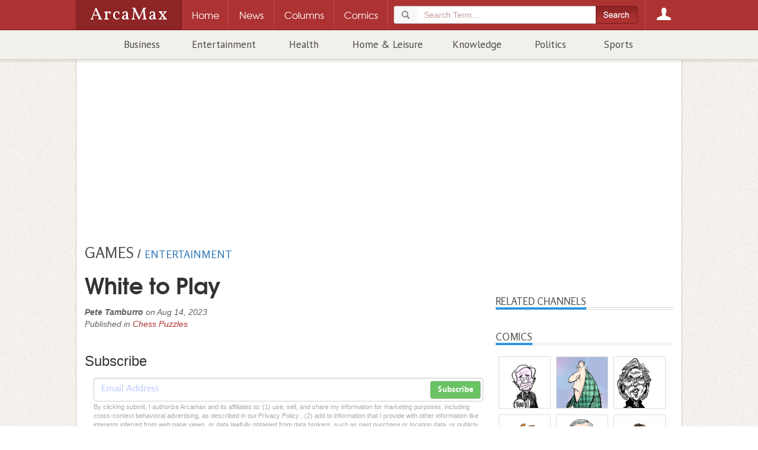

--- FILE ---
content_type: text/html; charset=utf-8
request_url: https://www.arcamax.com/entertainment/games/chess/s-2864696
body_size: 10182
content:
<!doctype html>
<html xmlns="http://www.w3.org/1999/xhtml" xmlns:og="http://ogp.me/ns#" xmlns:fb="http://www.facebook.com/2008/fbml" xml:lang="en" lang="en">
<head>
	<meta charset="utf-8">
	<meta http-equiv="Content-Type" content="text/html; charset=utf-8"/>
	<meta http-equiv="X-UA-Compatible" content="IE=edge">
	<meta name="viewport" content="width=device-width, initial-scale=1, maximum-scale=1, minimal-ui, user-scalable=no" /> 
	<meta name="HandheldFriendly" content="True" />
	<meta name="MobileOptimized" content="320" />
	<meta name="apple-mobile-web-app-capable" content="yes">
	<meta name="apple-mobile-web-app-status-bar-style" content="black">
    <link rel="apple-touch-icon" href="/apple-touch-icon.png"/>
	<meta name="description" content="Chess puzzles three times a week by Pete Tamburro" />
	<meta name="keywords" content="chess, games, puzzles, chess puzzle" />
	<meta name="author" content="ArcaMax Publishing, Inc." />
	<meta name="rating" content="general" />
	<meta name="sth-site-verification" content="9c51a2d7ed937f63be34a66d4a8dde74" />
    <meta name="amxrid" content="A132268254468-A3BAD49D24-2285463" />
    <meta name="facebook-domain-verification" content="ih0q4b6hkfyqaet5ctgua5943fp9q0" />
	<meta property="og:site_name" content="ArcaMax"/>
	<meta property="fb:app_id" content="181830548533623"/>
	<meta property="og:title" content="White to Play"/>
	<meta property="og:url" content="https://www.arcamax.com/entertainment/games/chess/s-2864696" />
	<meta property="og:type" content="article"/>
	<meta property="og:image" content="https://resources.arcamax.com/newspics/250/25070/2507000.jpg" />
	<meta property="og:description" content="This will be “A Little Knight Music Week.” The geometry of the knight can be mind-bending at times. It’s the only piece you have to life off the board. It’s a mate in five here. Obviously, some king moves are involved."/>
	
	<title>White to Play | Chess Puzzles | Columns | ArcaMax Publishing</title>  	

	
	<link rel="stylesheet" type="text/css" href="/jsnews/css/base.css?v=01202021" />
	
	<link rel='stylesheet' type='text/css' href='//d188m5xxcpvuue.cloudfront.net/arcamax/main.css'>
	<!--[if IE ]>
	<link rel="stylesheet" href="/jsnews/css/ie.css" type="text/css" />
	<![endif]-->
  



	<!-- HTML5 Shim and Respond.js IE8 support of HTML5 elements and media queries -->
	<!--[if lt IE 9]>
	 <script type="text/javascript" src="https://oss.maxcdn.com/html5shiv/3.7.2/html5shiv.min.js"></script>
	 <script type="text/javascript" src="https://oss.maxcdn.com/respond/1.4.2/respond.min.js"></script>
	<![endif]-->
	<link rel="manifest" href="/manifest.json">
	<script type="text/javascript" src="/jsnews/scripts/libs/modernizr.custom.js"></script>	
  <script type="text/javascript" src="//ajax.googleapis.com/ajax/libs/jquery/1.11.2/jquery.min.js"></script>
	<script type="text/javascript" src="//ajax.googleapis.com/ajax/libs/jqueryui/1.11.3/jquery-ui.min.js"></script>
	<script type="text/javascript" src="/jsnews/scripts/libs/jquery-ext-bs.js"></script>
	
	<script src="https://www.google.com/recaptcha/api.js"></script>
	
	 

	
<!-- Google Tag Manager -->
<script>(function(w,d,s,l,i){w[l]=w[l]||[];w[l].push({'gtm.start':
new Date().getTime(),event:'gtm.js'});var f=d.getElementsByTagName(s)[0],
j=d.createElement(s),dl=l!='dataLayer'?'&l='+l:'';j.async=true;j.src=
'https://www.googletagmanager.com/gtm.js?id='+i+dl;f.parentNode.insertBefore(j,f);
})(window,document,'script','dataLayer','GTM-M44WTWR');</script>
<!-- End Google Tag Manager -->

  
 

  
  
 <script>
   function onSubmit(token) {
     document.getElementById("sub-form").submit();
   }
 </script>
  

  
	<!-- ad scripts -->
	
<script>
  function _typeof(t){return(_typeof="function"==typeof Symbol&&"symbol"==typeof Symbol.iterator?function(t){return typeof t}:function(t){return t&&"function"==typeof Symbol&&t.constructor===Symbol&&t!==Symbol.prototype?"symbol":typeof t})(t)}!function(){for(var t,e,o=[],n=window,r=n;r;){try{if(r.frames.__tcfapiLocator){t=r;break}}catch(t){}if(r===n.top)break;r=n.parent}t||(function t(){var e=n.document,o=!!n.frames.__tcfapiLocator;if(!o)if(e.body){var r=e.createElement("iframe");r.style.cssText="display:none",r.name="__tcfapiLocator",e.body.appendChild(r)}else setTimeout(t,5);return!o}(),n.__tcfapi=function(){for(var t=arguments.length,n=new Array(t),r=0;r<t;r++)n[r]=arguments[r];if(!n.length)return o;"setGdprApplies"===n[0]?n.length>3&&2===parseInt(n[1],10)&&"boolean"==typeof n[3]&&(e=n[3],"function"==typeof n[2]&&n[2]("set",!0)):"ping"===n[0]?"function"==typeof n[2]&&n[2]({gdprApplies:e,cmpLoaded:!1,cmpStatus:"stub"}):o.push(n)},n.addEventListener("message",(function(t){var e="string"==typeof t.data,o={};if(e)try{o=JSON.parse(t.data)}catch(t){}else o=t.data;var n="object"===_typeof(o)?o.__tcfapiCall:null;n&&window.__tcfapi(n.command,n.version,(function(o,r){var a={__tcfapiReturn:{returnValue:o,success:r,callId:n.callId}};t&&t.source&&t.source.postMessage&&t.source.postMessage(e?JSON.stringify(a):a,"*")}),n.parameter)}),!1))}();
</script>

<script>
 (function () { var e = false; var c = window; var t = document; function r() { if (!c.frames["__uspapiLocator"]) { if (t.body) { var a = t.body; var e = t.createElement("iframe"); e.style.cssText = "display:none"; e.name = "__uspapiLocator"; a.appendChild(e) } else { setTimeout(r, 5) } } } r(); function p() { var a = arguments; __uspapi.a = __uspapi.a || []; if (!a.length) { return __uspapi.a } else if (a[0] === "ping") { a[2]({ gdprAppliesGlobally: e, cmpLoaded: false }, true) } else { __uspapi.a.push([].slice.apply(a)) } } function l(t) { var r = typeof t.data === "string"; try { var a = r ? JSON.parse(t.data) : t.data; if (a.__cmpCall) { var n = a.__cmpCall; c.__uspapi(n.command, n.parameter, function (a, e) { var c = { __cmpReturn: { returnValue: a, success: e, callId: n.callId } }; t.source.postMessage(r ? JSON.stringify(c) : c, "*") }) } } catch (a) { } } if (typeof __uspapi !== "function") { c.__uspapi = p; __uspapi.msgHandler = l; c.addEventListener("message", l, false) } })();
</script>

<script>
window.__gpp_addFrame=function(e){if(!window.frames[e])if(document.body){var t=document.createElement("iframe");t.style.cssText="display:none",t.name=e,document.body.appendChild(t)}else window.setTimeout(window.__gpp_addFrame,10,e)},window.__gpp_stub=function(){var e=arguments;if(__gpp.queue=__gpp.queue||[],__gpp.events=__gpp.events||[],!e.length||1==e.length&&"queue"==e[0])return __gpp.queue;if(1==e.length&&"events"==e[0])return __gpp.events;var t=e[0],p=e.length>1?e[1]:null,s=e.length>2?e[2]:null;if("ping"===t)p({gppVersion:"1.1",cmpStatus:"stub",cmpDisplayStatus:"hidden",signalStatus:"not ready",supportedAPIs:["2:tcfeuv2","5:tcfcav1","6:uspv1","7:usnatv1","8:uscav1","9:usvav1","10:uscov1","11:usutv1","12:usctv1"],cmpId:0,sectionList:[],applicableSections:[],gppString:"",parsedSections:{}},!0);else if("addEventListener"===t){"lastId"in __gpp||(__gpp.lastId=0),__gpp.lastId++;var n=__gpp.lastId;__gpp.events.push({id:n,callback:p,parameter:s}),p({eventName:"listenerRegistered",listenerId:n,data:!0,pingData:{gppVersion:"1.1",cmpStatus:"stub",cmpDisplayStatus:"hidden",signalStatus:"not ready",supportedAPIs:["2:tcfeuv2","5:tcfcav1","6:uspv1","7:usnatv1","8:uscav1","9:usvav1","10:uscov1","11:usutv1","12:usctv1"],cmpId:0,sectionList:[],applicableSections:[],gppString:"",parsedSections:{}}},!0)}else if("removeEventListener"===t){for(var a=!1,i=0;i<__gpp.events.length;i++)if(__gpp.events[i].id==s){__gpp.events.splice(i,1),a=!0;break}p({eventName:"listenerRemoved",listenerId:s,data:a,pingData:{gppVersion:"1.1",cmpStatus:"stub",cmpDisplayStatus:"hidden",signalStatus:"not ready",supportedAPIs:["2:tcfeuv2","5:tcfcav1","6:uspv1","7:usnatv1","8:uscav1","9:usvav1","10:uscov1","11:usutv1","12:usctv1"],cmpId:0,sectionList:[],applicableSections:[],gppString:"",parsedSections:{}}},!0)}else"hasSection"===t?p(!1,!0):"getSection"===t||"getField"===t?p(null,!0):__gpp.queue.push([].slice.apply(e))},window.__gpp_msghandler=function(e){var t="string"==typeof e.data;try{var p=t?JSON.parse(e.data):e.data}catch(e){p=null}if("object"==typeof p&&null!==p&&"__gppCall"in p){var s=p.__gppCall;window.__gpp(s.command,(function(p,n){var a={__gppReturn:{returnValue:p,success:n,callId:s.callId}};e.source.postMessage(t?JSON.stringify(a):a,"*")}),"parameter"in s?s.parameter:null,"version"in s?s.version:"1.1")}},"__gpp"in window&&"function"==typeof window.__gpp||(window.__gpp=window.__gpp_stub,window.addEventListener("message",window.__gpp_msghandler,!1),window.__gpp_addFrame("__gppLocator"));
</script>


<script>
    window._sp_queue = [];
    window._sp_ = {
        config: {
            accountId: 1247,
            baseEndpoint: 'https://cdn.privacy-mgmt.com',
           // ccpa: { },
            usnat: { 
              includeUspApi: true
            },
            custom: { },
            
            gdpr: { },
            events: {
                onConsentReady: function (consentUUID, euconsent) {
                    console.log('[event] onConsentReady', arguments);
                },
                onError: function() {
                    console.log('[event] onError', arguments);
                },
            }
        }
    }
</script>
<script src='https://cdn.privacy-mgmt.com/unified/wrapperMessagingWithoutDetection.js' async></script>
    
    


<link rel="preconnect" href="https://01.cdn.mediatradecraft.com/" crossorigin=""/>
<link rel="dns-prefetch" href="https://01.cdn.mediatradecraft.com/"/>
<link rel="preconnect" href="https://securepubads.g.doubleclick.net/" crossorigin=""/>
<link rel="dns-prefetch" href="https://securepubads.g.doubleclick.net/"/>
<link rel="preconnect" href="https://c.amazon-adsystem.com/" crossorigin=""/>
<link rel="dns-prefetch" href="https://c.amazon-adsystem.com/"/>
<link rel="preconnect" href="https://micro.rubiconproject.com/" crossorigin=""/>
<link rel="dns-prefetch" href="https://micro.rubiconproject.com/"/>
<script src="https://c.amazon-adsystem.com/aax2/apstag.js" async="true"></script>
<script src="https://securepubads.g.doubleclick.net/tag/js/gpt.js" async="true"></script>
<script src="https://01.cdn.mediatradecraft.com/arcamax/master/main.js" async="true"></script>
<link src="https://01.cdn.mediatradecraft.com/arcamax/master/main.css" media="print" onload="this.media='all'" rel="stylesheet"/>

	
  
  
</head>
<body>







<!-- Google Tag Manager (noscript) -->
<noscript><iframe src="https://www.googletagmanager.com/ns.html?id=GTM-M44WTWR"
height="0" width="0" style="display:none;visibility:hidden"></iframe></noscript>
<!-- End Google Tag Manager (noscript) -->







<header class="container-fluid site-header">
<div class="amxnav">
<div class="tier0">
<div class="site-nav wrapper">
<a href="/" class="logo">
<h1>ArcaMax</h1>
<span class="hidden">News &amp; Entertainment by Email</span>
</a>
<div class="nav-table">
<nav id="primary-nav" class="nav-row">
<div class="nav-cell spacer"></div>
<div class="nav-cell home-btn"><a href="/"><span>Home</span></a></div>
<div class="nav-cell news-btn"><a href="/news"><span>News</span></a></div>
<div class="nav-cell columns-btn"><a href="/columns"><span>Columns</span></a></div>
<div class="nav-cell comics-btn"><a href="/comics"><span>Comics</span></a></div>

<div class="nav-cell search-btn" data-subnav="search">
  <a href="/search"><span>Search</span></a>
<div class="search-container">
<form method="get" action="/search" class="searchForm" role="form">
<fieldset>
<div class="form-group">
<div class="input-group">
<div class="input-group-addon glyphicon glyphicon-search"></div>
<input type="search" name="q" id="terms" value="" placeholder="Search Term..." class="form-control" required />
</div>
</div>
        <input type="submit" class="btn" value="">
</fieldset>
</form>
</div>
</div>
 
<div class="nav-cell login-btn" data-subnav="account"><a href="/login"><span>Login</span></a></div>

</nav>
</div>
</div>
</div> 
<div class="tier1 is-hidden">

<div class="subnav is-hidden" data-subnav="search">
<div class="text">
<form method="get" action="/search" class=" searchForm" role="form">
<fieldset>
<div class="form-group">
<div class="input-group">
<div class="input-group-addon glyphicon glyphicon-search"></div>
<input type="search" name="q" id="searchterms" value="" placeholder="Search Term..." class="form-control" required />
</div>
</div>
        <input type="submit" class="btn" value="">
</fieldset>
</form>
</div>
</div>
<div class="subnav is-hidden" data-subnav="account">
<div class="text">
<section class="login">
<h3>Log in to ArcaMax</h3>
<div id="login-form">
<form action="/login" method="post" class="form">
<fieldset>
  <span class="error"></span>
  <ol>
    <li>
<label for="custlogin">Username or Email <span class="req">*</span></label>
<input type="text" required="" value="" name="custlogin" id="custlogin"> <span class="error"></span>
</li>
<li>
<label for="custpass">Password <span class="req">*</span></label>
<input type="password" required="" value="" name="custpass" id="custpass"> <span class="error"></span>
</li>
  </ol>
  <div class="form-footer">
<p class="buttons">
<input type="hidden" value="1" name="submitlogin">
<input type="image" src="/jsnews/images/shared/submit-btn-red.png" alt="Submit" id="submit-btn">
</p>
  </div>
</fieldset>
<p>Forgot Password? <a href="/forgotpassword">Click here.</a></p>
</form>
</div>
</section>
<section class="register">
<h3>Register for your free account:</h3>
<ul>
<li>Subscribe to any feature and receive your newsletter directly in your inbox.</li>
<li>Easy email subscription management.</li>
<li>Claim your rewards from the Reader Perks section!</li>
</ul>
<a href="/register">Click Here to Get Started</a>
</section>
</div>
</div></div>

<div class="tier2">
<div class="wrapper">
<div class="secondary-nav">
<ul>

<li><a href="/business/">Business</a></li>

<li><a href="/entertainment/">Entertainment</a></li>

<li><a href="/healthandspirit/">Health</a></li>

<li><a href="/homeandleisure/">Home & Leisure</a></li>

<li><a href="/knowledge/">Knowledge</a></li>

<li><a href="/politics/">Politics</a></li>

<li><a href="/sports/">Sports</a></li>

</ul>
</div>
</div>
</div>
</div></header>
<div class="container-fluid wrapper main-content ">
<div id="page" class="container" >
                        <div class="leaderboard-wrapper">
                                
                                
<div class="ad adunit" data-slot="ldredit">
<!-- begin ad -->
<div id='div-gpt-ad-1572182715199-0'></div>
<div class='top-ad'>
<div class="leaderboard"></div>
  <div id='leader-ad' class='innerAd'></div></div><!-- / end ad -->
</div>                                  
                        </div>



<header class="main-content-header">
  
 
<a href="/entertainment/games/"><h2 class="container-title">Games</h2></a> / 
<a href="/entertainment/"><h3 class="container-child-title">Entertainment</h3></a>


</header><div class="row ct-row channel-header hidden-md hidden-lg">
<div class="ct-col channel-header-swap">
 
<header>

<div class="row relative">
<div class="col-xs-2 column-icon">
<img src="/jsnews/images/columns/chess.jpg" alt="Pete Tamburro" />
</div>
<div class="col-xs-10 column-title">
<a href="/entertainment/games/chess/"><h2>Chess Puzzles</h2></a>
By <a href="/entertainment/games/chess/biography"><span>Pete Tamburro</span></a>
</div>
 



</div></header>

 
  <section class="channel-subscribe">
<h3>Subscribe</h3>
<div class="form-container">
  <form class="subscribe-form" action="/entertainment/games/chess/subscribe" method="post" role="form">
  <input type="email" name="email" value="" placeholder="Email Address" class="form-control" required>
        <input type="hidden" value="138" name="list">
        <button type="submit" class="btn btn-md btn-default">Subscribe</button>
    </form>
<span class="msg"></span>
<div class="pplink">By clicking submit, I authorize Arcamax and its affiliates to: (1) use, sell, and share my information for marketing purposes, including cross-context behavioral advertising, as described in our Privacy Policy , (2) add to information that I provide with other information like interests inferred from web page views, or data lawfully obtained from data brokers, such as past purchase or location data, or publicly available data, (3) contact me or enable others to contact me by email or other means with offers for different types of goods and services, and (4) retain my information while I am engaging with marketing messages that I receive and for a reasonable amount of time thereafter. I understand I can opt out at any time through an email that I receive, or by <a href="/unsubscribe">clicking here</a></div>
</div>

    </section><br>
</div>
</div>

<div class="row ct-row channel">
<div class="ct-col main-column">
<article class="story">
<header>

<h2 class="story-headline">White to Play</h2>
<div class="cite relative">

<b>Pete Tamburro</b>

on <time datetime="2023-08-14">Aug 14, 2023</time>
<p>Published in <a href="/entertainment/games/chess/">Chess Puzzles</a></p>

</div>
<div class="hidden-xs hidden-sm">

 
  <section class="channel-subscribe">
<h3>Subscribe</h3>
<div class="form-container">
  <form class="subscribe-form" action="/entertainment/games/chess/subscribe" method="post" role="form">
  <input type="email" name="email" value="" placeholder="Email Address" class="form-control" required>
        <input type="hidden" value="138" name="list">
        <button type="submit" class="btn btn-md btn-default">Subscribe</button>
    </form>
<span class="msg"></span>
<div class="pplink">By clicking submit, I authorize Arcamax and its affiliates to: (1) use, sell, and share my information for marketing purposes, including cross-context behavioral advertising, as described in our Privacy Policy , (2) add to information that I provide with other information like interests inferred from web page views, or data lawfully obtained from data brokers, such as past purchase or location data, or publicly available data, (3) contact me or enable others to contact me by email or other means with offers for different types of goods and services, and (4) retain my information while I am engaging with marketing messages that I receive and for a reasonable amount of time thereafter. I understand I can opt out at any time through an email that I receive, or by <a href="/unsubscribe">clicking here</a></div>
</div>

    </section></div>
</header>

<div class="sp-carousel chess">
<div class="carousel-inner">
<div class="chess-img no-caption">
<img src="https://resources.arcamax.com/newspics/cache/w320h320/250/25070/2507000.jpg" alt="" class="img-responsive" />
</div>
</div>
</div>

<section class="story-body">
<p style="margin-top:0">This will be “A Little Knight Music Week.” The geometry of the knight can be mind-bending at times. It’s the only piece you have to life off the board. It’s a mate in five here. Obviously, some king moves are involved.</p>
<br>

<p>This is a study by Mendheim. <b> 1.Kc3 Ka2 2.Kb4 Ka1 3.Ka4 Ka2 4.Nc3+ Ka1 5.Nc2# </b></p><div class="ad adunit" data-slot="deskmidart">&nbsp;</div></p><br>
<p><cite><i>Send questions and comments to <A HREF="mailto:ptamburro@aol.com">PTamburro@aol.com</A>.</i></cite></p>

</section>

<section class="share-nav">
<h3>Share</h3>
<div class="share-buttons">
<a href="#" data-title="White+to+Play" data-url="https://www.arcamax.com/entertainment/games/chess/s-2864696" title="Share on Facebook" target="_blank" class="social-button fb"><span class="entypo-facebook"></span></a>
<a href="https://twitter.com/share?url=https://www.arcamax.com/entertainment/games/chess/s-2864696&amp;hashtags=ArcaMax" title="Share on Twitter" target="_blank" class="social-button tw"><span class="entypo-twitter"></span></a>
<a href="https://plus.google.com/share?url=https://www.arcamax.com/entertainment/games/chess/s-2864696" title="Share on Google+" target="_blank" class="social-button gp"><span class="entypo-gplus"></span></a>
<a href="/entertainment/games/chess/s-2864696?print" title="Printer-Friendly" class="social-button pr" target="_blank"><span class="entypo-print"></span></a>
<a href="mailto:?subject=Check out this article on ArcaMax.com&amp;body=Hi! I wanted to share this article I found on ArcaMax:%0D%0A%0D%0AWhite to Play%0D%0Ahttps://www.arcamax.com/entertainment/games/chess/s-2864696" title="Share via Email" class="social-button em"><span class="entypo-mail"></span></a>
</div>
<!--<div class="comment-btn">
<a href="#comments" class="btn btn-default"><span class="entypo-chat"></span> Comment</a>
</div>-->
  </section>
</article>                                                <nav class="pagination-nav wpstyle" style="border:0; margin: 20px 0">
                                                        
                                                        <a href="/entertainment/games/chess/s-3859670" class="newer" data-toggle="tooltip" data-placement="right" title="Black to Play"><span class="glyphicon glyphicon-arrow-left"></span></a>
                                                </nav>
                                                <div class="adunit" data-slot="ntv4">
                                                        &nbsp
                                                </div>
                                                <div class="fn-excerpts featured-stories">
                                                        <div class="fn-content-header">
                                                                <h2><span>More Chess Puzzles</span></h2>
                                                        </div>
                                                        <div class="fn-content-wrapper">
                                                        <div class="channel-news">
                                                                        
                                                                        
                                                                                
<article class="excerpt">
<section class="body">
<header>
<h1><a href="/entertainment/games/chess/s-3982631">White to Play</a></h1>
<div class="cite">
<a href="/entertainment/games/chess/">Chess Puzzles</a> / 
<time datetime="2026-01-15">January 15, 2026</time>
</div>
</header>
 

<p>There’s only one first move that wins. It’s one of the most important K+P endgames you can study. This is from two years ago. Do you remember how to win this?</p>

</section>
</article>                                                                        
                                                                                
<article class="excerpt">
<section class="body">
<header>
<h1><a href="/entertainment/games/chess/s-3980563">White to Play</a></h1>
<div class="cite">
<a href="/entertainment/games/chess/">Chess Puzzles</a> / 
<time datetime="2026-01-13">January 13, 2026</time>
</div>
</header>
 

<p>White seems to be in dire straits here; however, there is a way out.</p>

</section>
</article>                                                                        
                                                                                
<article class="excerpt">
<section class="body">
<header>
<h1><a href="/entertainment/games/chess/s-3976659">White to Play</a></h1>
<div class="cite">
<a href="/entertainment/games/chess/">Chess Puzzles</a> / 
<time datetime="2026-01-09">January 09, 2026</time>
</div>
</header>
 

<p>Here we have a wonderful lesson game, so you get the whole game. It’s worth taking out your board to play over. One of the key lessons is the way White develops very naturally and then—BAM! He sees the whole line to ...<a href="/entertainment/games/chess/s-3976659">Read More</a></p>

</section>
</article>                                                                        
                                                                                
<article class="excerpt">
<section class="body">
<header>
<h1><a href="/entertainment/games/chess/s-3973998">Black to Play</a></h1>
<div class="cite">
<a href="/entertainment/games/chess/">Chess Puzzles</a> / 
<time datetime="2026-01-07">January 07, 2026</time>
</div>
</header>
 

<p>Black is loaded for bear, so to speak; however, Black has to sacrifice a couple of pieces to clear the way for a mating attack.</p>

</section>
</article>                                                                        
                                                                                
<article class="excerpt">
<section class="body">
<header>
<h1><a href="/entertainment/games/chess/s-3972323">White to Play</a></h1>
<div class="cite">
<a href="/entertainment/games/chess/">Chess Puzzles</a> / 
<time datetime="2026-01-05">January 05, 2026</time>
</div>
</header>
 

<p>Black is threatening to win your e4 pawn. What should you do?</p>

</section>
</article>                                                                        
                                                                                
<article class="excerpt">
<section class="body">
<header>
<h1><a href="/entertainment/games/chess/s-3968663">White to Play</a></h1>
<div class="cite">
<a href="/entertainment/games/chess/">Chess Puzzles</a> / 
<time datetime="2026-01-02">January 02, 2026</time>
</div>
</header>
 

<p>A mate in two. Should be easy on the brain this day after New Years.</p>

</section>
</article>                                                                        
                                                                </div>
                                                        </div>
                                                        <div class="fn-content-footer"></div>
                                                </div>
<section class="story-comments">

<section id="comments" class="comments">
  <header class="fn-content-header">
<h2><span>Comments</span></h2>
</header>
  <script type="text/javascript">
    var disqus_config = function () {
    this.page.remote_auth_s3 = "e30= 5e7b0e2493fa269fdb545843e4463accd5a7c55d 1768780954";
    this.page.api_key = "RSid3H5ghL1Mn8618tzUaB1F1NA5Yieoj0IhKZZdZLU5tIBjPkABGWlvoxDS2025";
    this.sso = {
           name:   "ArcaMax",
           button: "https://www.arcamax.com/arcamax-disqus-sso-login-button.png",
           icon:   "https://www.arcamax.com/arcamax.png",
           url:    "https://www.arcamax.com/login?sso",
           logout: "?logout",
           width:   "850",
           height:  "450"
    };
   this.callbacks.onReady.push(function(){ $("#disqus_thread").addClass("open"); });
  };
  </script>
  <div id="disqus_thread"></div>
  <script type="text/javascript">

  var disqus_shortname = 'arcamax';
    var disqus_identifier = 'FA4517898F7F9BDA3ABF96B4E00998A2';
    var disqus_url = 'https://www.arcamax.com/entertainment/games/chess/s-2864696';
    var disqus_title = 'White to Play';    /*** DON'T EDIT BELOW THIS LINE ***/
    (function() {
        var dsq = document.createElement('script'); dsq.type = 'text/javascript'; dsq.async = true;
        dsq.src = '//' + disqus_shortname + '.disqus.com/embed.js';
        (document.getElementsByTagName('head')[0] || document.getElementsByTagName('body')[0]).appendChild(dsq);
    })();  </script>
  <noscript>Please enable JavaScript to view the <a href="http://disqus.com/?ref_noscript">comments powered by Disqus.</a></noscript>
  <a href="http://disqus.com" class="dsq-brlink">blog comments powered by <span class="logo-disqus">Disqus</span></a>
</section>
</section>
<br>

</div>

<div class="ct-col side-column portrait-hidden">
<div class="channel-block">
<div class="ad adunit" data-slot="rectedit">
<!-- begin ad -->
&nbsp
<!-- / end ad -->
</div>  
</div>

<div class="channel-block"></div>
            <div class="channel-block">
<div class="ad adunit" data-slot="NwsMxFeed">
<!-- begin ad -->
<div id='div-gpt-ad-1572183559826-0'></div><!-- / end ad -->
</div>  
</div>
<div class="channel-block"><div class="toc-columns">
        <div class="fn-content-header">
        <h2><span>Related Channels</span></h2>
        </div>
        
        
</div>
</div>
<div class="channel-block">
<div class="fn-content-header">
<h2><span>Comics</span></h2>
</div>
<div class="comicgrid">

<a href="/politics/editorialcartoons/marshallramsey/" class="comic-grid-item"><img src="/jsnews/images/comics/marshallramsey.png" alt="Marshall Ramsey" /></a>


<a href="/politics/editorialcartoons/kirkwalters/" class="comic-grid-item"><img src="/jsnews/images/comics/kirkwalters.png" alt="Kirk Walters" /></a>


<a href="/politics/editorialcartoons/davidmhitch/" class="comic-grid-item"><img src="/jsnews/images/comics/davidmhitch.png" alt="David M. Hitch" /></a>


<a href="/thefunnies/marvin/" class="comic-grid-item"><img src="/jsnews/images/comics/marvin.png" alt="Marvin" /></a>


<a href="/politics/editorialcartoons/davegranlund/" class="comic-grid-item"><img src="/jsnews/images/comics/davegranlund.png" alt="Dave Granlund" /></a>


<a href="/politics/editorialcartoons/michaelramirez/" class="comic-grid-item"><img src="/jsnews/images/comics/michaelramirez.png" alt="Michael Ramirez" /></a>

</div>
<div class="fn-content-footer">
<a href="https://www.arcamax.com/comics">See more</a>
</div>
</div>
<div class="channel-block">
<div class="ad adunit" data-slot="deskbottom300">
<!-- begin ad -->
<div id='div-gpt-ad-1572183705908-0'>
</div><!-- / end ad -->
</div>  
</div>

</div>

</div></div>


</div>


<footer id="site-footer">
<div class="wrapper">
<section class="container-fluid footer-main">
<div class="ct-row">
<div class="col-xs-3 sitename">
<a href="/"><h2 align="center"><img src="/apple-touch-icon.png" width="75" vspace="10" hspace="10" height="75"/>ArcaMax</h2></a>
</div>
<div class="col-xs-9 navs">
<div class="ct-row">
<nav class="col-xs-4 footer-topics-nav">
  <b>TOPICS:</b>
<ul class="list-unstyled">

<li><a href="/business/">Business</a></li>

<li><a href="/entertainment/">Entertainment</a></li>

<li><a href="/healthandspirit/">Health</a></li>

<li><a href="/homeandleisure/">Home & Leisure</a></li>

<li><a href="/knowledge/">Knowledge</a></li>

<li><a href="/politics/">Politics</a></li>

<li><a href="/sports/">Sports</a></li>

</ul>
</nav>
<nav class="col-xs-4 footer-categories-nav">
  <b>CATEGORIES:</b>
<ul class="list-unstyled">
<li><a href="/news">News</a></li>

<li><a href="/comics">Comics</a></li>
<li><a href="/columns">Columns</a></li>
<li><a href="/quizzes">Quizzes</a></li>
</ul>
</nav>
<nav class="col-xs-4 footer-company-nav">
<b>COMPANY:</b>
<ul class="list-unstyled">
<li><a target="_blank" href="/feedback/custserv">Contact Reader Services</a></li>
<li><a target="_blank" href="/login">My Account</a></li>
<li><a target="_blank" href="/reference/about">Why ArcaMax</a></li>
<li><a target="_blank" href="/mediacenter">Media Center</a></li>
<li><a target="_blank" href="/mediacenter/newsletters">Newsletter Directory</a></li>
</ul>
</nav>
</div>
</div>
</div>
</section>

    <div class="container-fluid copyright">
 <div class="ct-row">
      <div class="col-xs-6">
<p>&copy;2026 ArcaMax Publishing. All rights reserved</p>
</div>
<div class="col-xs-6 text-right">
<nav class="footer-comp-nav">
<a href="/mediacenter">Advertise</a> |
<a href="/reference/privacy">Privacy Policy</a> |
<a href="/reference/terms">Terms of Use</a> |

<a href="/unsubscribe">Unsubscribe</a>

          
</nav>
</div>
</div>
    </div>
</div>
    <div class="xtras"></div>
</footer>






	

<script type="text/javascript" src="/jsnews/scripts/ArcaSocialSDK.js?v=01202021"></script>

<script type="text/javascript" src="/jsnews/scripts/amx.ia.js?v=01202021"></script>

<script type="text/javascript" src="/jsnews/scripts/amx.base.js?v=01202021"></script>




<!-- footer ad-->
<div id="do-not-sell-button"></div>

























<div id="int_box"></div>
</body>
</html>
